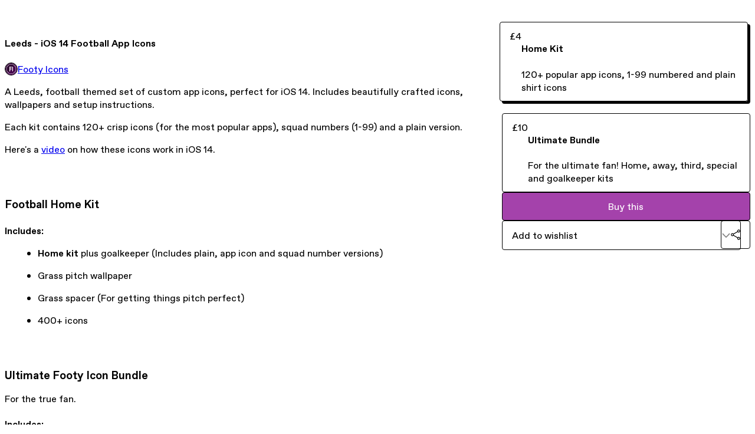

--- FILE ---
content_type: text/html; charset=utf-8
request_url: https://footyicons.com/l/QeZkd
body_size: 25420
content:
<!DOCTYPE html>
<html lang="en">
  <head prefix="og: http://ogp.me/ns# fb: http://ogp.me/ns/fb# gumroad: http://ogp.me/ns/fb/gumroad#">
    <link rel="dns-prefetch" href="//assets.gumroad.com">
    <link rel="dns-prefetch" href="//static-2.gumroad.com">
    <link rel="dns-prefetch" href="//public-files.gumroad.com">
  <title inertia>Leeds - iOS 14 Football App Icons</title>
  <meta name="action-cable-url" content="wss://cable.gumroad.com/cable" />
  <link rel="stylesheet" crossorigin="anonymous" href="https://assets.gumroad.com/packs/css/design-374d0d48.css" />
    <style>:root{--accent: 164 66 171;--contrast-accent: 255 255 255;--font-family: "ABC Favorit", "ABC Favorit", sans-serif;--color: 0 0 0;--primary: var(--color);--contrast-primary: 255 255 255;--filled: 255 255 255;--contrast-filled: var(--color);--body-bg: #ffffff;--active-bg: rgb(var(--color) / var(--gray-1));--border-alpha: 1}body{background-color:#ffffff;color:#000;font-family:"ABC Favorit", "ABC Favorit", sans-serif}
</style>

  <meta name="csrf-param" content="authenticity_token" />
<meta name="csrf-token" content="prdSPf1te7gfj05TPcthINsMkA3QxSP1zb7RPBZO7___XTulgWYX1Kie1eErFAgU8xi2HVRdHUvPfAkzGrF6ZQ" />
  <meta charset="utf-8">
  <meta content="149071038533330" property="fb:app_id">
  <meta content="http://www.facebook.com/gumroad" property="fb:page_id">
  <meta property="twitter:site" value="@gumroad">
  
    <meta content="Gumroad" property="og:site_name">
    <meta content="https://footyicons.gumroad.com/l/QeZkd" property="og:url">
    <meta content="A Leeds, football themed set of custom app icons, perfect for iOS 14. Includes beautifully crafted icons, wallpapers and setup instructions.Each kit contains 120+ crisp icons (for the most popular apps), squad numbers (1-99) and a plain version.Here&#39;s a video on how these icons work in iOS 14.Football Home KitIncludes:Home kit plus goalkeeper (Includes plain, app icon and squad number versions)Grass pitch wallpaperGrass spacer (For getting things pitch perfect)400+ iconsUltimate Footy Icon BundleFor the true fan.Includes:Home kit plus goalkeeper (plain, app icons, squad numbers)Away kit plus goalkeeper (plain, app icons, squad numbers)Third kit plus goalkeeper (plain, app icons, squad numbers)Grass pitch WallpaperGrass spacer (For getting things pitch perfect)1000+ iconsFootball widget by FotBob: https://www.fotmob.com/Imagery, colourways and app names are for identification purposes only. Footy Icons is not associated or endorsed by FIFA, EPL (Football Association Premier League Limited) or any iOS Application shown.Applications are launched using the built in iOS shortcuts App. Please see the video above for how this works." property="og:description">
    <meta content="A Leeds, football themed set of custom app icons, perfect for iOS 14. Includes beautifully crafted icons, wallpapers and setup instructions.Each kit contains 120+ crisp icons (for the most popular apps), squad numbers (1-99) and a plain version.Here&#39;s a video on how these icons work in iOS 14.Football Home KitIncludes:Home kit plus goalkeeper (Includes plain, app icon and squad number versions)Grass pitch wallpaperGrass spacer (For getting things pitch perfect)400+ iconsUltimate Footy Icon BundleFor the true fan.Includes:Home kit plus goalkeeper (plain, app icons, squad numbers)Away kit plus goalkeeper (plain, app icons, squad numbers)Third kit plus goalkeeper (plain, app icons, squad numbers)Grass pitch WallpaperGrass spacer (For getting things pitch perfect)1000+ iconsFootball widget by FotBob: https://www.fotmob.com/Imagery, colourways and app names are for identification purposes only. Footy Icons is not associated or endorsed by FIFA, EPL (Football Association Premier League Limited) or any iOS Application shown.Applications are launched using the built in iOS shortcuts App. Please see the video above for how this works." name="description">
    <meta content="QeZkd" property="product:retailer_item_id">
    <meta content="4.0" property="product:price:amount">
    <meta content="GBP" property="product:price:currency">
    <meta content="gumroad:product" property="og:type">
    <meta property="twitter:card" value="summary_large_image" />
<meta property="twitter:title" value="Leeds - iOS 14 Football App Icons" />
<meta property="twitter:domain" value="Gumroad" />
<meta property="twitter:description" value="A Leeds, football themed set of custom app icons, perfect for iOS 14. Includes beautifully crafted icons, wallpapers and setup instructions.Each kit contains 120+ crisp icons (for the most popular ..." />
<meta property="twitter:image" value="https://public-files.gumroad.com/nlthonlm0r0xa9dwqp9ty94dkl6e" />

      <link rel="preload" as="image" href="https://public-files.gumroad.com/nlthonlm0r0xa9dwqp9ty94dkl6e">
      <link rel="preload" as="image" href="https://public-files.gumroad.com/ld7q49tw5grpxqvq16q6cuoyw4ly">
  <meta property="og:image" content="https://public-files.gumroad.com/nlthonlm0r0xa9dwqp9ty94dkl6e">
  <meta property="og:image:alt" content="">
  <meta property="og:title" content="Leeds - iOS 14 Football App Icons">
  <meta property="gr:google_analytics:enabled" content="true">
  <meta property="gr:fb_pixel:enabled" content="true">
  <meta property="gr:logged_in_user:id" content="">
  <meta property="gr:environment" value="production">
  <meta property="gr:page:type" content="product">
  <meta property="gr:facebook_sdk:enabled" content="true">
  <meta content="initial-scale = 1.0, width = device-width" name="viewport">
  <meta property="stripe:pk" value="pk_live_Db80xIzLPWhKo1byPrnERmym">
  <meta property="stripe:api_version" value="2023-10-16; risk_in_requirements_beta=v1; retrieve_tax_forms_beta=v1;">
  <link href="/opensearch.xml" rel="search" type="application/opensearchdescription+xml" title="Gumroad">
    <link href="https://footyicons.gumroad.com/l/QeZkd" rel="canonical">


    <link href="https://public-files.gumroad.com/95fgd3d89xx0416ayxvi2q7n0yth" rel="shortcut icon">
</head>

  <body id="product_page" class="group/body mac" style="">
    <div id="design-settings" data-settings="{&quot;font&quot;:{&quot;name&quot;:&quot;ABC Favorit&quot;,&quot;url&quot;:&quot;https://assets.gumroad.com/assets/ABCFavorit-Regular-26182c8c3addf6e4f8889817249c23b22c93233a8212e5e86574459e4dc926e2.woff2&quot;}}" style="display: none;"></div>
    <div id="user-agent-info" data-settings="{&quot;is_mobile&quot;:false}" style="display: none;"></div>
    <div class="react-entry-point" style="display:contents" id="Alert-react-component-a01ca923-5bd8-488d-89e2-8e048c7260ce"><div class="fixed top-4 left-1/2 z-100 w-max max-w-[calc(100vw-2rem)] rounded bg-background md:max-w-sm invisible" style="transform:translateX(-50%) translateY(calc(-100% - var(--spacer-4)));transition:all 0.3s ease-out 0.5s"><div role="alert" class="flex items-start gap-2 rounded border border-border p-3"><div class="flex-1"><div></div></div></div></div></div>
      <script type="application/json" class="js-react-on-rails-component" data-component-name="Alert" data-dom-id="Alert-react-component-a01ca923-5bd8-488d-89e2-8e048c7260ce">{"initial":null}</script>
      


    <div class="flex flex-col lg:flex-row h-screen">
      <main class="flex-1 flex flex-col lg:h-screen overflow-y-auto">
        <div class="flex-1 flex flex-col">
          


<noscript>
  <div id="javascript-notice">
    <strong>JavaScript is required to buy this product.</strong>
    Enable JavaScript in your browser settings and refresh this page to continue.
  </div>
</noscript>



  <script type="application/json" id="js-react-on-rails-context">{"railsEnv":"production","inMailer":false,"i18nLocale":"en","i18nDefaultLocale":"en","rorVersion":"14.0.4","rorPro":false,"href":"http://footyicons.com/l/QeZkd","location":"/l/QeZkd","scheme":"http","host":"footyicons.com","port":null,"pathname":"/l/QeZkd","search":null,"httpAcceptLanguage":null,"design_settings":{"font":{"name":"ABC Favorit","url":"https://assets.gumroad.com/assets/ABCFavorit-Regular-26182c8c3addf6e4f8889817249c23b22c93233a8212e5e86574459e4dc926e2.woff2"}},"domain_settings":{"scheme":"https","app_domain":"gumroad.com","root_domain":"gumroad.com","short_domain":"gum.co","discover_domain":"gumroad.com","third_party_analytics_domain":"gumroad-analytics.com","api_domain":"api.gumroad.com"},"user_agent_info":{"is_mobile":false},"logged_in_user":null,"current_seller":null,"csp_nonce":"Vy4SLwgHz1fZLn5StPVGx9Eoo7CaoHS3AMq7XP6vKO8=","locale":"en-US","feature_flags":{"require_email_typo_acknowledgment":true},"serverSide":false}</script>
<div class="react-entry-point" style="display:contents" id="ProductPage-react-component-0cc4a1c8-942e-463c-8767-720656f6b367"><section aria-label="Product information bar" class="border-0 bg-background" style="overflow:hidden;padding:0;height:0;transition:var(--transition-duration);flex-shrink:0;position:fixed;top:0;left:0;right:0;z-index:var(--z-index-menubar)"><div class="mx-auto flex max-w-product-page items-center justify-between gap-4 p-4 lg:px-8" style="transition:var(--transition-duration);margin-top:0"><div itemscope="" itemProp="offers" itemType="https://schema.org/Offer" class="flex items-center"><span class="group/tooltip relative inline-grid right"><span aria-describedby=":R4l:" style="display:contents"><div class="relative grid grid-flow-col border border-r-0 border-border"><div class="bg-accent px-2 py-1 text-accent-foreground" itemProp="price" content="4">£4</div><div class="border-border border-r-transparent border-[calc(0.5lh+--spacing(1))] border-l-1"></div><div class="absolute top-0 right-px bottom-0 border-accent border-r-transparent border-[calc(0.5lh+--spacing(1))] border-l-1"></div></div></span><span role="tooltip" id=":R4l:" class="absolute z-30 hidden w-40 max-w-max rounded-md bg-primary p-3 text-primary-foreground group-focus-within/tooltip:block group-hover/tooltip:block top-1/2 -translate-y-1/2 left-full translate-x-2"><div class="absolute border-6 border-transparent top-1/2 -translate-y-1/2 right-full border-r-primary"></div>£4</span></span><link itemProp="url" href="https://footyicons.gumroad.com/l/QeZkd"/><div itemProp="availability" hidden="">https://schema.org/InStock</div><div itemProp="priceCurrency" hidden="">gbp</div><div itemProp="seller" itemType="https://schema.org/Person" hidden=""><div itemProp="name" hidden="">Footy Icons</div></div></div><h3 class="hidden flex-1 lg:block">Leeds - iOS 14 Football App Icons</h3><a class="button accent" href="https://gumroad.com/checkout?product=QeZkd&amp;option=f-JCpX_IOMIXouCiUHN4fQ%3D%3D&amp;quantity=1" target="_top" style="align-items:unset">Buy this</a></div></section><section class="border-b border-border"><div class="mx-auto w-full max-w-product-page lg:py-16 p-4 lg:px-8"><article class="relative grid rounded border border-border bg-background lg:grid-cols-[2fr_1fr]"><figure class="group relative col-span-full overflow-hidden rounded-t border-b border-border bg-(image:--product-cover-placeholder) bg-cover" aria-label="Product preview"><button class="absolute top-1/2 z-1 mx-3 h-8 w-8 -translate-y-1/2 items-center justify-center rounded-full border border-border bg-background hidden group-hover:flex right-0" aria-label="Show next cover"><span class="icon icon-arrow-right"></span></button><div class="flex h-full snap-x snap-mandatory items-center overflow-x-scroll overflow-y-hidden [scrollbar-width:none] [&amp;::-webkit-scrollbar]:hidden" style="aspect-ratio:1.7777777777777777"><div role="tabpanel" id="2e5a61d0d9ccefd9c441d4d9fa273693" class="mt-0! flex min-h-[1px] flex-[1_0_100%] snap-start justify-center border-0! p-0!"></div><div role="tabpanel" id="226def353cbdc5b12d0218f91cb741e4" class="mt-0! flex min-h-[1px] flex-[1_0_100%] snap-start justify-center border-0! p-0!"></div></div><div role="tablist" aria-label="Select a cover" class="absolute bottom-0 flex w-full flex-wrap justify-center gap-2 p-3"><div role="tab" aria-label="Show cover 1" aria-selected="true" aria-controls="2e5a61d0d9ccefd9c441d4d9fa273693" class="block rounded-full border border-current p-2 bg-current"></div><div role="tab" aria-label="Show cover 2" aria-selected="false" aria-controls="226def353cbdc5b12d0218f91cb741e4" class="block rounded-full border border-current bg-background p-2"></div></div></figure><section class="lg:border-r"><header class="grid gap-4 p-6 not-first:border-t"><h1 itemProp="name">Leeds - iOS 14 Football App Icons</h1></header><section class="grid grid-cols-[auto_1fr] gap-[1px] border-t border-border p-0 sm:grid-cols-[auto_auto_minmax(max-content,1fr)]"><div class="flex flex-wrap items-center gap-2 px-6 py-4 outline outline-offset-0 outline-border col-span-full sm:col-auto"><a href="http://footyicons.com/" target="_blank" class="relative flex items-center gap-2" rel="noreferrer"><img class="user-avatar" src="https://public-files.gumroad.com/95fgd3d89xx0416ayxvi2q7n0yth"/>Footy Icons</a></div></section><section class="border-t border-border p-6"><div class="rich-text"><p>A Leeds, football themed set of custom app icons, perfect for iOS 14. Includes beautifully crafted icons, wallpapers and setup instructions.</p><p>Each kit contains 120+ crisp icons (for the most popular apps), squad numbers (1-99) and a plain version.</p><p>Here's a <a href="https://www.youtube.com/watch?v=cH66LWWluVE&amp;feature=youtu.be&amp;t=392" target="_blank" rel="noopener noreferrer">video</a> on how these icons work in iOS 14.</p><p><br></p><h3>Football Home Kit</h3><h4>Includes:</h4><p></p><ul>
<li>
<b>Home kit </b>plus goalkeeper (Includes plain, app icon and squad number versions)</li>
<li>Grass pitch wallpaper</li>
<li>Grass spacer (For getting things pitch perfect)</li>
<li>400+ icons<br>
</li>
</ul><p></p><p><br></p><h3>Ultimate Footy Icon Bundle</h3><p>For the true fan.</p><h4>Includes:</h4><p></p><ul>
<li>
<b>Home kit </b>plus goalkeeper (plain, app icons, squad numbers)</li>
<li>
<b>Away kit</b> plus goalkeeper (plain, app icons, squad numbers)</li>
<li>
<b>Third kit </b>plus goalkeeper (plain, app icons, squad numbers)</li>
<li>Grass pitch Wallpaper</li>
<li>Grass spacer (For getting things pitch perfect)</li>
<li>1000+ icons<br>
</li>
</ul><p></p><p><br></p><p><br></p><p>Football widget by FotBob: <a href="https://www.fotmob.com/" target="_blank" rel="noopener noreferrer nofollow">https://www.fotmob.com/</a></p><p>Imagery, colourways and app names are for identification purposes only. Footy Icons is not associated or endorsed by FIFA, EPL (Football Association Premier League Limited) or any iOS Application shown.</p><p>Applications are launched using the built in iOS shortcuts App. Please see the video above for how this works.</p></div></section></section><section><section class="grid gap-4 p-6 not-first:border-t"><div class="radio-buttons" role="radiogroup" itemProp="offers" itemType="https://schema.org/AggregateOffer" itemscope=""><button class="button" type="button" role="radio" aria-checked="true" aria-label="Home Kit" itemProp="offer" itemType="https://schema.org/Offer" itemscope=""><div class="inline-flex align-middle px-3 py-2 bg-background text-foreground border border-border truncate rounded-full">£4<div itemProp="price" hidden="">4</div><div itemProp="priceCurrency" hidden="">gbp</div></div><div><h4>Home Kit</h4><div>120+ popular app icons, 1-99 numbered and plain shirt icons</div></div></button><button class="button" type="button" role="radio" aria-checked="false" aria-label="Ultimate Bundle" itemProp="offer" itemType="https://schema.org/Offer" itemscope=""><div class="inline-flex align-middle px-3 py-2 bg-background text-foreground border border-border truncate rounded-full">£10<div itemProp="price" hidden="">10</div><div itemProp="priceCurrency" hidden="">gbp</div></div><div><h4>Ultimate Bundle</h4><div>For the ultimate fan! Home, away, third, special and goalkeeper kits</div></div></button><div itemProp="offerCount" hidden="">2</div><div itemProp="lowPrice" hidden="">4</div><div itemProp="priceCurrency" hidden="">gbp</div></div><a class="button accent" href="https://gumroad.com/checkout?product=QeZkd&amp;option=f-JCpX_IOMIXouCiUHN4fQ%3D%3D&amp;quantity=1" target="_top" style="align-items:unset">Buy this</a><div class="grid grid-cols-[1fr_auto] gap-2"><div class="combobox"><div role="combobox" aria-expanded="false" aria-controls=":R5op9:" tabindex="0" class="input " aria-label="Add to wishlist"><span class="fake-input text-singleline">Add to wishlist</span><span class="icon icon-outline-cheveron-down"></span></div><div hidden=""><datalist id=":R5op9:"><div role="option" id=":R5op9:-0" class=""><div><span class="icon icon-plus"></span> New wishlist</div></div></datalist></div></div><details class="popover toggle"><summary aria-label="Share" aria-haspopup="true" aria-expanded="false"><span class="group/tooltip relative inline-grid bottom"><span aria-describedby=":Rpop9:" style="display:contents"><button class="button" type="button" aria-label="Share"><span class="icon icon-share"></span></button></span><span role="tooltip" id=":Rpop9:" class="absolute z-30 hidden w-40 max-w-max rounded-md bg-primary p-3 text-primary-foreground group-focus-within/tooltip:block group-hover/tooltip:block left-1/2 -translate-x-1/2 top-full translate-y-2"><div class="absolute border-6 border-transparent left-1/2 -translate-x-1/2 bottom-full border-b-primary"></div>Share</span></span></summary><div class="dropdown" style="translate:min(0px - 100% - var(--spacer-4), 0px);max-width:calc(0px - 2 * var(--spacer-4))"><div class="grid grid-cols-1 gap-4"><a class="button button-social-twitter button-w-i button-twitter" href="https://twitter.com/intent/tweet?url=https%3A%2F%2Ffootyicons.gumroad.com%2Fl%2FQeZkd&amp;text=Buy%20Leeds%20-%20iOS%2014%20Football%20App%20Icons%20on%20%40Gumroad" target="_blank" rel="noopener noreferrer">Share on X</a><a class="button button-social-facebook button-w-i button-facebook" href="https://www.facebook.com/sharer/sharer.php?u=https%3A%2F%2Ffootyicons.gumroad.com%2Fl%2FQeZkd&amp;quote=Leeds%20-%20iOS%2014%20Football%20App%20Icons" target="_blank" rel="noopener noreferrer">Share on Facebook</a><span class="group/tooltip relative inline-grid bottom"><span aria-describedby=":R79op9:" style="display:contents"><span class="contents"><button class="button" type="button" aria-label="Copy product URL"><span class="icon icon-link"></span> Copy link</button></span></span><span role="tooltip" id=":R79op9:" class="absolute z-30 hidden w-40 max-w-max rounded-md bg-primary p-3 text-primary-foreground group-focus-within/tooltip:block group-hover/tooltip:block left-1/2 -translate-x-1/2 top-full translate-y-2"><div class="absolute border-6 border-transparent left-1/2 -translate-x-1/2 bottom-full border-b-primary"></div>Copy product URL</span></span></div></div></details></div></section></section></article></div></section><footer class="px-4 py-8 text-center lg:py-16"><div>Powered by <a href="https://gumroad.com/" class="logo-full" aria-label="Gumroad"></a></div></footer></div>
      <script type="application/json" class="js-react-on-rails-component" data-component-name="ProductPage" data-dom-id="ProductPage-react-component-0cc4a1c8-942e-463c-8767-720656f6b367">{"product":{"id":"h2xwjxU7o-500D8maOQ7JQ==","permalink":"QeZkd","name":"Leeds - iOS 14 Football App Icons","seller":{"id":"8422254893344","name":"Footy Icons","avatar_url":"https://public-files.gumroad.com/95fgd3d89xx0416ayxvi2q7n0yth","profile_url":"http://footyicons.com/"},"collaborating_user":null,"covers":[{"url":"https://public-files.gumroad.com/nlthonlm0r0xa9dwqp9ty94dkl6e","original_url":"https://public-files.gumroad.com/hsz6ijnagvug0m8h22awf7kiejb8","thumbnail":null,"id":"2e5a61d0d9ccefd9c441d4d9fa273693","type":"image","filetype":"jpg","width":670,"height":376,"native_width":1280,"native_height":720},{"url":"https://public-files.gumroad.com/ld7q49tw5grpxqvq16q6cuoyw4ly","original_url":"https://public-files.gumroad.com/stzq7oj8hk7pj2rfkx941gd5lkt0","thumbnail":null,"id":"226def353cbdc5b12d0218f91cb741e4","type":"image","filetype":"jpg","width":670,"height":376,"native_width":1280,"native_height":720}],"main_cover_id":"2e5a61d0d9ccefd9c441d4d9fa273693","thumbnail_url":null,"quantity_remaining":null,"long_url":"https://footyicons.gumroad.com/l/QeZkd","is_sales_limited":false,"ratings":{"count":0,"average":0.0,"percentages":[0,0,0,0,0]},"custom_button_text_option":"buy_this_prompt","is_compliance_blocked":false,"is_published":true,"is_stream_only":false,"streamable":false,"sales_count":null,"summary":null,"attributes":[],"description_html":"\u003cp\u003eA Leeds, football themed set of custom app icons, perfect for iOS 14. Includes beautifully crafted icons, wallpapers and setup instructions.\u003c/p\u003e\u003cp\u003eEach kit contains 120+ crisp icons (for the most popular apps), squad numbers (1-99) and a plain version.\u003c/p\u003e\u003cp\u003eHere's a \u003ca href=\"https://www.youtube.com/watch?v=cH66LWWluVE\u0026amp;feature=youtu.be\u0026amp;t=392\" target=\"_blank\" rel=\"noopener noreferrer\"\u003evideo\u003c/a\u003e on how these icons work in iOS 14.\u003c/p\u003e\u003cp\u003e\u003cbr\u003e\u003c/p\u003e\u003ch3\u003eFootball Home Kit\u003c/h3\u003e\u003ch4\u003eIncludes:\u003c/h4\u003e\u003cp\u003e\u003c/p\u003e\u003cul\u003e\n\u003cli\u003e\n\u003cb\u003eHome kit \u003c/b\u003eplus goalkeeper (Includes plain, app icon and squad number versions)\u003c/li\u003e\n\u003cli\u003eGrass pitch wallpaper\u003c/li\u003e\n\u003cli\u003eGrass spacer (For getting things pitch perfect)\u003c/li\u003e\n\u003cli\u003e400+ icons\u003cbr\u003e\n\u003c/li\u003e\n\u003c/ul\u003e\u003cp\u003e\u003c/p\u003e\u003cp\u003e\u003cbr\u003e\u003c/p\u003e\u003ch3\u003eUltimate Footy Icon Bundle\u003c/h3\u003e\u003cp\u003eFor the true fan.\u003c/p\u003e\u003ch4\u003eIncludes:\u003c/h4\u003e\u003cp\u003e\u003c/p\u003e\u003cul\u003e\n\u003cli\u003e\n\u003cb\u003eHome kit \u003c/b\u003eplus goalkeeper (plain, app icons, squad numbers)\u003c/li\u003e\n\u003cli\u003e\n\u003cb\u003eAway kit\u003c/b\u003e plus goalkeeper (plain, app icons, squad numbers)\u003c/li\u003e\n\u003cli\u003e\n\u003cb\u003eThird kit \u003c/b\u003eplus goalkeeper (plain, app icons, squad numbers)\u003c/li\u003e\n\u003cli\u003eGrass pitch Wallpaper\u003c/li\u003e\n\u003cli\u003eGrass spacer (For getting things pitch perfect)\u003c/li\u003e\n\u003cli\u003e1000+ icons\u003cbr\u003e\n\u003c/li\u003e\n\u003c/ul\u003e\u003cp\u003e\u003c/p\u003e\u003cp\u003e\u003cbr\u003e\u003c/p\u003e\u003cp\u003e\u003cbr\u003e\u003c/p\u003e\u003cp\u003eFootball widget by FotBob: \u003ca href=\"https://www.fotmob.com/\" target=\"_blank\" rel=\"noopener noreferrer nofollow\"\u003ehttps://www.fotmob.com/\u003c/a\u003e\u003c/p\u003e\u003cp\u003eImagery, colourways and app names are for identification purposes only. Footy Icons is not associated or endorsed by FIFA, EPL (Football Association Premier League Limited) or any iOS Application shown.\u003c/p\u003e\u003cp\u003eApplications are launched using the built in iOS shortcuts App. Please see the video above for how this works.\u003c/p\u003e","currency_code":"gbp","price_cents":400,"rental_price_cents":null,"pwyw":null,"eligible_for_installment_plans":true,"allow_installment_plan":false,"installment_plan":null,"is_legacy_subscription":false,"is_tiered_membership":false,"is_physical":false,"custom_view_content_button_text":null,"is_multiseat_license":false,"hide_sold_out_variants":false,"native_type":"digital","preorder":null,"duration_in_months":null,"rental":null,"is_quantity_enabled":false,"free_trial":null,"recurrences":null,"options":[{"id":"f-JCpX_IOMIXouCiUHN4fQ==","name":"Home Kit","quantity_left":null,"description":"120+ popular app icons, 1-99 numbered and plain shirt icons","price_difference_cents":0,"recurrence_price_values":null,"is_pwyw":false,"duration_in_minutes":null},{"id":"YHzvH7XyQzP8ZGu3DUbdJQ==","name":"Ultimate Bundle","quantity_left":null,"description":"For the ultimate fan! Home, away, third, special and goalkeeper kits","price_difference_cents":600,"recurrence_price_values":null,"is_pwyw":false,"duration_in_minutes":null}],"analytics":{"google_analytics_id":null,"facebook_pixel_id":"383247282877218","free_sales":true},"has_third_party_analytics":false,"ppp_details":null,"can_edit":false,"refund_policy":null,"bundle_products":[],"public_files":[],"audio_previews_enabled":true},"discount_code":null,"purchase":null,"wishlists":[],"currency_code":"usd","show_ratings_filter":true,"creator_profile":{"external_id":"8422254893344","avatar_url":"https://public-files.gumroad.com/95fgd3d89xx0416ayxvi2q7n0yth","name":"Footy Icons","twitter_handle":null,"subdomain":"footyicons.gumroad.com"},"sections":[],"main_section_index":0}</script>
      


        </div>
      </main>
    </div>
    <script src="https://assets.gumroad.com/assets/application-cbf244e9109e70d7b04497041636f00173a1e588f9b879b3a3ef11f8dfb86e5c.js"></script>
    
        <script src="https://assets.gumroad.com/packs/js/webpack-runtime-3ec4d332cc41969da637.js" defer="defer"></script>
<script src="https://assets.gumroad.com/packs/js/webpack-commons-1738f28ee21184ce82d0.js" defer="defer"></script>
<script src="https://assets.gumroad.com/packs/js/4310-ba62dc3691c1a01ff488.js" defer="defer"></script>
<script src="https://assets.gumroad.com/packs/js/product-e8914be6fa6e43338e15.js" defer="defer"></script>

  </body>
</html>
